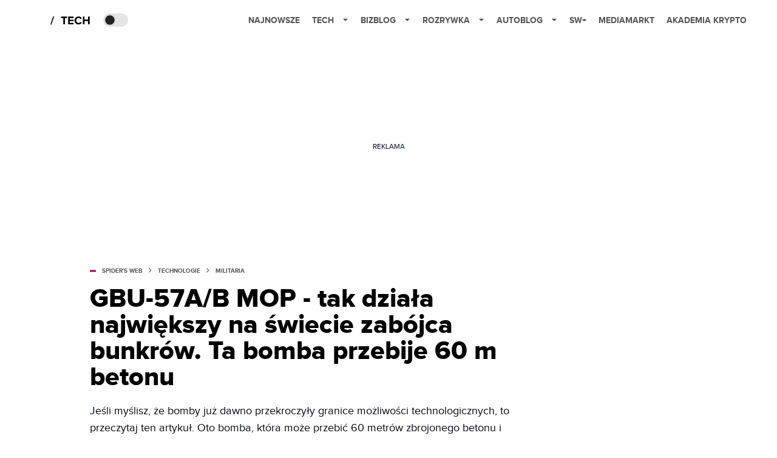

--- FILE ---
content_type: text/html; charset=utf-8
request_url: https://www.google.com/recaptcha/api2/aframe
body_size: 267
content:
<!DOCTYPE HTML><html><head><meta http-equiv="content-type" content="text/html; charset=UTF-8"></head><body><script nonce="AUQXtOfXxsX6NWlUiq1yWw">/** Anti-fraud and anti-abuse applications only. See google.com/recaptcha */ try{var clients={'sodar':'https://pagead2.googlesyndication.com/pagead/sodar?'};window.addEventListener("message",function(a){try{if(a.source===window.parent){var b=JSON.parse(a.data);var c=clients[b['id']];if(c){var d=document.createElement('img');d.src=c+b['params']+'&rc='+(localStorage.getItem("rc::a")?sessionStorage.getItem("rc::b"):"");window.document.body.appendChild(d);sessionStorage.setItem("rc::e",parseInt(sessionStorage.getItem("rc::e")||0)+1);localStorage.setItem("rc::h",'1768365891568');}}}catch(b){}});window.parent.postMessage("_grecaptcha_ready", "*");}catch(b){}</script></body></html>

--- FILE ---
content_type: application/javascript; charset=utf-8
request_url: https://fundingchoicesmessages.google.com/f/AGSKWxV8XEBQJgRf58CcaChGXxpKUHA6p0wLDSDbeosVZo_oCvZgnDZJatmUn2B5JCm26WrLYhAjCsgfNm40efoDdurzmya4U_baXY0PBZ3YfcoNgq1q5QUius400krMDPye95ILgi5ETNACO-K7jfUE5oED2y1jkjAK8ty-5D1D7vrC9C7KpnYb6MDlBA==/_/adseperator_/advice-ads._980x100./468_60./exitpopunder_
body_size: -1290
content:
window['275ac6d5-5a8b-4183-affd-7dc66ce2d8ae'] = true;